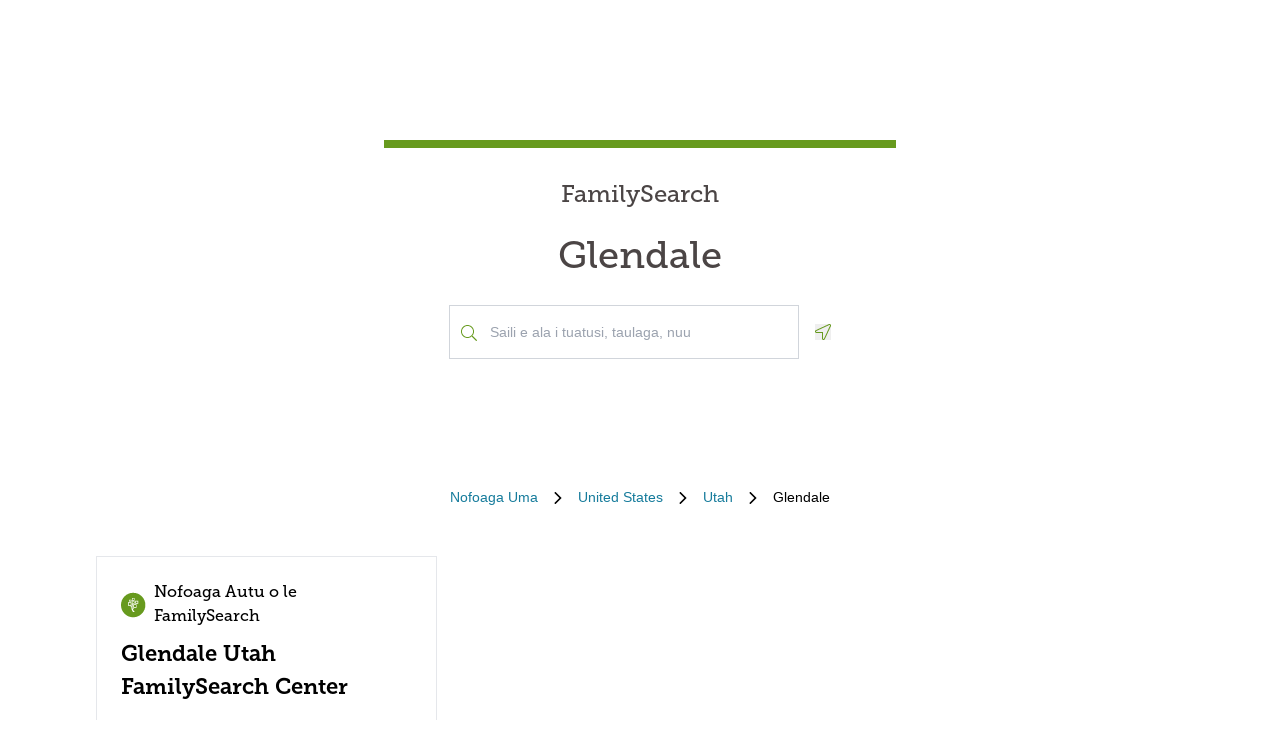

--- FILE ---
content_type: text/html; charset=utf-8
request_url: https://locations.familysearch.org/sm/us/ut/glendale
body_size: 7100
content:
<!DOCTYPE html><html lang="sm"><head><link rel="stylesheet" href="/assets/static/main-pC6v8b3D.css"/>
<link rel="stylesheet" href="/assets/static/useBreakpoints-DNXxfPCm.css"/>
<link rel="stylesheet" href="/assets/static/Directory-DlUVVAx3.css"/>
<link rel="stylesheet" href="/assets/static/search-lL3hmfYv.css"/>
<link rel="stylesheet" href="/assets/static/Breadcrumbs-B2bMaCuL.css"/><title>Yext Pages Site</title>
    <meta charset="UTF-8"/>
    <meta name="viewport" content="width=device-width, initial-scale=1, maximum-scale=5"/>
    <meta name="description" content="Family Search Directory, United States, Utah, Glendale."/>
<meta property="og:title" content=""/>
<meta property="og:description" content="Family Search Directory, United States, Utah, Glendale."/>
<meta property="og:url" content="https://locations.familysearch.org/sm/us/ut/glendale"/>
<link rel="canonical" href="https://locations.familysearch.org/sm/us/ut/glendale"/>
<link rel="shortcut icon" type="image/ico" href="[data-uri]"/>
<meta http-equiv="X-UA-Compatible" content="IE=edge"/>
<meta rel="dns-prefetch" href="//www.yext-pixel.com"/>
<meta rel="dns-prefetch" href="//a.cdnmktg.com"/>
<meta rel="dns-prefetch" href="//a.mktgcdn.com"/>
<meta rel="dns-prefetch" href="//dynl.mktgcdn.com"/>
<meta rel="dns-prefetch" href="//dynm.mktgcdn.com"/>
<meta rel="dns-prefetch" href="//www.google-analytics.com"/>
<meta name="format-detection" content="telephone=no"/>
<meta property="og:type" content="website"/>
<meta property="twitter:card" content="summary"/>
    <script>window.yextAnalyticsEnabled=true;window.enableYextAnalytics=()=>{window.yextAnalyticsEnabled=true}</script>
<script>
  window.addEventListener('ExReady', function(){
    FS.Analytics.deferPageView();
    // Call setTimeout to avoid a flaw in FS that triggers infinite recursion
    setTimeout(function(){
      FS.Analytics.adobeLaunchEx = function () { return true };
      setTimeout(function(){
        FS.Analytics.updatePageViewData({
          page_channel: 'locator-map',
          page_detail: 'Glendale'
        });
        FS.Analytics.trackPageView();
      }, 1000);
    });
  });
  </script>
<link rel="stylesheet" type="text/css" href="https://foundry.familysearch.org/Foundry/v1/MuseoSlab/css"/>
<script type="application/ld+json">
  {"@graph":[null,null,{"@context":"http://www.schema.org","@type":"BreadcrumbList","itemListElement":[{"@type":"ListItem","name":"Family Search Directory","position":1,"item":{"@type":"Thing","@id":"../../../sm"}},{"@type":"ListItem","name":"United States","position":2,"item":{"@type":"Thing","@id":"../../../sm/us"}},{"@type":"ListItem","name":"Utah","position":3,"item":{"@type":"Thing","@id":"../../../sm/us/ut"}},{"@type":"ListItem","name":"Glendale","position":4,"item":{"@type":"Thing","@id":"../../../"}}]}]}
  </script><script type="module">
        const componentURL = new URL("/assets/client/city.Bg2ZizCV.js", import.meta.url)
        const component = await import(componentURL);

        const renderURL = new URL("/assets/render/_client.PXfxF9IK.js", import.meta.url)
        const render = await import(renderURL);

        render.render(
        {
            Page: component.default,
            pageProps: JSON.parse(decodeURIComponent("%7B%22document%22%3A%7B%22__%22%3A%7B%22entityPageSet%22%3A%7B%7D%2C%22name%22%3A%22city%22%7D%2C%22_additionalLayoutComponents%22%3A%5B%22CustomCodeSection%22%5D%2C%22_env%22%3A%7B%7D%2C%22_schema%22%3A%7B%22%40context%22%3A%22https%3A%2F%2Fschema.org%22%2C%22%40type%22%3A%22Thing%22%2C%22name%22%3A%22Glendale%22%2C%22url%22%3A%22locations.familysearch.org%2Fsm%2Fus%2Fut%2Fglendale%22%7D%2C%22_site%22%3A%7B%22c_aboutSectionCTA%22%3A%7B%22label%22%3A%22AOAO%20ATILI%22%2C%22link%22%3A%22https%3A%2F%2Fwww.familysearch.org%2Fen%2Fcenters%2Fabout%22%2C%22linkType%22%3A%22OTHER%22%7D%2C%22c_aboutSectionImage%22%3A%7B%22alternateText%22%3A%22Ua%20mauaina%20e%20se%20tamaitai%20le%20fesoasoani%20mai%20volenitia%20i%20le%20nofoaga%20autu%20o%20le%20FamilySearch.%22%2C%22height%22%3A4000%2C%22url%22%3A%22https%3A%2F%2Fa.mktgcdn.com%2Fp%2Fko4jA0P6mghmjKzb-lrdpJ4LWTJemMKH47hH6vNVMsk%2F6000x4000.jpg%22%2C%22width%22%3A6000%7D%2C%22c_aboutSectionTitle%22%3A%22E%20faapei%20se%20nofoaga%20autu%20o%20le%20FamilySearch%3F%22%2C%22c_breadcrumbsText%22%3A%22Nofoaga%20Uma%22%2C%22c_byAppointmentOnlyText%22%3A%22E%20Ala%20i%20le%20Na%20o%20le%20Taimi%20Faatulagaina%22%2C%22c_closedHoursText%22%3A%22Tapuni%20i%20le%22%2C%22c_daysOfWeek%22%3A%7B%22friday%22%3A%22Aso%20Faraile%22%2C%22monday%22%3A%22Aso%20Gafua%22%2C%22saturday%22%3A%22Aso%20Toonai%22%2C%22sunday%22%3A%22Aso%20Sa%22%2C%22thursday%22%3A%22Aso%20Tofi%22%2C%22tuesday%22%3A%22Aso%20Lua%22%2C%22wednesday%22%3A%22Aso%20Lulu%22%7D%2C%22c_directoryBusinessName%22%3A%22FamilySearch%22%2C%22c_getDirectionsCTA%22%3A%22MAUA%20MAI%20TAIALA%22%2C%22c_header%22%3A%7B%22links%22%3A%5B%7B%22label%22%3A%22Link1%22%2C%22link%22%3A%22https%3A%2F%2Fwww.familysearch.org%2Fen%2F%22%2C%22linkType%22%3A%22URL%22%7D%2C%7B%22label%22%3A%22Family%20Tree%22%2C%22link%22%3A%22https%3A%2F%2Fwww.yext.com%22%2C%22linkType%22%3A%22URL%22%7D%2C%7B%22label%22%3A%22Search%22%2C%22link%22%3A%22https%3A%2F%2Fwww.yext.com%22%2C%22linkType%22%3A%22URL%22%7D%2C%7B%22label%22%3A%22Memories%22%2C%22link%22%3A%22https%3A%2F%2Fwww.yext.com%22%2C%22linkType%22%3A%22URL%22%7D%2C%7B%22label%22%3A%22Get%20Involved%22%2C%22link%22%3A%22https%3A%2F%2Fwww.yext.com%22%2C%22linkType%22%3A%22URL%22%7D%2C%7B%22label%22%3A%22Activities%22%7D%2C%7B%22label%22%3A%22SIGN%20IN%22%2C%22link%22%3A%22https%3A%2F%2Fident.familysearch.org%2Fcis-web%2Foauth2%2Fv3%2Fauthorization%3Fclient_secret%3DqFN1CsF%252Fk52eEw%252BMJfbhTWN6k650fl5C4hZA4gG1yEqFIglZpK9aw29BiEwKyYbpj4V33ocTXPtgFt8azNoSmtfXjnKsGttQUL2fexKPDDX5NbP9IMgm5MDEWus%252F2%252B8R1PGTAwXfl7qoAOSJ5CFn9nmrs5rkOwI7RDv0dP5BOZydzd3cuUotk52v7WtfFY7WLAoEowDqR8b%252BJcytvZ1t0csL4diaWwLpyqCuNA34P0k5W7DqubFzlwZ5HL%252FQX5EGf5k1QgC4Q5ZXg36iBXJZwQfPaZv3WYc0kXn%252FKWDeHj1lKByB2v9rvkMsLzQZsslTJO3bvSE7mFU7p8sQS%252BENNQ%253D%253D%26response_type%3Dcode%26redirect_uri%3Dhttps%253A%252F%252Fwww.familysearch.org%252Fauth%252Ffamilysearch%252Fcallback%26state%3D%252F%26client_id%3D3Z3L-Z4GK-J7ZS-YT3Z-Q4KY-YN66-ZX5K-176R%22%2C%22linkType%22%3A%22OTHER%22%7D%2C%7B%22label%22%3A%22CREATE%20ACCOUNT%22%2C%22link%22%3A%22https%3A%2F%2Fwww.familysearch.org%2Fidentity%2Fsignup%2F%22%2C%22linkType%22%3A%22OTHER%22%7D%5D%2C%22logo%22%3A%7B%22height%22%3A35%2C%22url%22%3A%22https%3A%2F%2Fa.mktgcdn.com%2Fp%2FOVq9ouEqFvzjctE19T3UZHVRj6ODKIKoqljNcjH7Nsc%2F132x35.png%22%2C%22width%22%3A132%7D%7D%2C%22c_heroLabel1%22%3A%22Faamatalaga%22%2C%22c_hoursLabel%22%3A%22Itula%22%2C%22c_instagram%22%3A%22https%3A%2F%2Fwww.instagram.com%2F%22%2C%22c_linkedIn%22%3A%22https%3A%2F%2Fwww.linkedin.com%2F%22%2C%22c_nearbyLocationsCTA%22%3A%7B%22label%22%3A%22SAILI%20SE%20NOFOAGA%22%7D%2C%22c_nearbyLocationsTitle%22%3A%22Nofoaga%20lata%20ane%22%2C%22c_nearbySectionAPIKey%22%3A%2227e89a7d70ee1375209ebc17a2bbaa91%22%2C%22c_openHoursText%22%3A%22Tatala%20i%20le%22%2C%22c_readLessCTA%22%3A%22FAITAU%20ITIITI%22%2C%22c_readMoreCTA%22%3A%22FAITAU%20ATILI%22%2C%22c_searchExperienceAPIKey%22%3A%220725f078d09ed32336ef9337bd4e188a%22%2C%22c_searchInstructions%22%3A%22Saili%20e%20ala%20i%20tuatusi%2C%20taulaga%2C%20nuu%22%2C%22c_servicesLabel%22%3A%22O%20Auaunaga%22%2C%22c_temporarilyClosedHoursText%22%3A%22Tapunia%20mo%20se%20Taimi%20le%20Tumau%22%2C%22c_twitter%22%3A%22https%3A%2F%2Fwww.twitter.com%2F%22%2C%22c_upcomingClassesCTA%22%3A%22MAIMOA%20I%20MEA%20UMA%22%2C%22c_upcomingClassesCollapseCTA%22%3A%22FAAALI%20MAI%20LE%20ITIITI%20IFO%22%2C%22c_upcomingClassesHeader%22%3A%22O%20vasega%20o%20loo%20loma%22%2C%22c_youtube%22%3A%22https%3A%2F%2Fwww.youtube.com%2F%22%2C%22id%22%3A%22site-entity%22%2C%22meta%22%3A%7B%22entityType%22%3A%7B%22id%22%3A%22ce_site%22%2C%22uid%22%3A135772%7D%2C%22locale%22%3A%22sm%22%7D%2C%22name%22%3A%22Site%20Entity%22%2C%22uid%22%3A90729278%7D%2C%22_yext%22%3A%7B%22contentDeliveryAPIDomain%22%3A%22https%3A%2F%2Fcdn.yextapis.com%22%2C%22managementAPIDomain%22%3A%22https%3A%2F%2Fapi.yext.com%22%2C%22platformDomain%22%3A%22https%3A%2F%2Fwww.yext.com%22%7D%2C%22businessId%22%3A2970756%2C%22dm_directoryChildren%22%3A%5B%7B%22address%22%3A%7B%22city%22%3A%22Glendale%22%2C%22countryCode%22%3A%22US%22%2C%22line1%22%3A%22100%20S%20100%20E%22%2C%22postalCode%22%3A%2284729%22%2C%22region%22%3A%22UT%22%2C%22sublocality%22%3A%22Glendale%22%7D%2C%22c_alternateName%22%3A%22Glendale%20Utah%20FamilySearch%20Center%22%2C%22c_byAppointmentOnly%22%3Afalse%2C%22c_fSDifferentiator%22%3A%22CENTER%22%2C%22c_locationType%22%3A%22Nofoaga%20Autu%20o%20le%20FamilySearch%22%2C%22hours%22%3A%7B%22friday%22%3A%7B%22isClosed%22%3Atrue%7D%2C%22monday%22%3A%7B%22isClosed%22%3Atrue%7D%2C%22saturday%22%3A%7B%22isClosed%22%3Atrue%7D%2C%22sunday%22%3A%7B%22isClosed%22%3Atrue%7D%2C%22thursday%22%3A%7B%22isClosed%22%3Atrue%7D%2C%22tuesday%22%3A%7B%22openIntervals%22%3A%5B%7B%22end%22%3A%2220%3A30%22%2C%22start%22%3A%2218%3A30%22%7D%5D%7D%2C%22wednesday%22%3A%7B%22isClosed%22%3Atrue%7D%7D%2C%22mainPhone%22%3A%22%2B14356482305%22%2C%22name%22%3A%22Nofoaga%20Autu%20o%20le%20FamilySearch%22%2C%22slug%22%3A%22sm%2Fus%2Fut%2Fglendale%2F100-s-100-e%22%2C%22websiteUrl%22%3A%7B%22displayUrl%22%3A%22https%3A%2F%2Flocations.familysearch.org%2Fsm%2Fus%2Fut%2Fglendale%2F100-s-100-e%22%2C%22preferDisplayUrl%22%3Afalse%2C%22url%22%3A%22https%3A%2F%2Flocations.familysearch.org%2Fsm%2Fus%2Fut%2Fglendale%2F100-s-100-e%22%7D%7D%5D%2C%22dm_directoryParents_defaultdirectory%22%3A%5B%7B%22name%22%3A%22Family%20Search%20Directory%22%2C%22slug%22%3A%22sm%22%7D%2C%7B%22name%22%3A%22United%20States%22%2C%22slug%22%3A%22sm%2Fus%22%7D%2C%7B%22name%22%3A%22Utah%22%2C%22slug%22%3A%22sm%2Fus%2Fut%22%7D%2C%7B%22name%22%3A%22Glendale%22%2C%22slug%22%3A%22%22%7D%5D%2C%22id%22%3A%22defaultDirectory_us_ut_glendale%22%2C%22locale%22%3A%22sm%22%2C%22meta%22%3A%7B%22entityType%22%3A%7B%22id%22%3A%22ce_city%22%2C%22uid%22%3A135770%7D%2C%22locale%22%3A%22sm%22%7D%2C%22name%22%3A%22Glendale%22%2C%22siteDomain%22%3A%22locations.familysearch.org%22%2C%22siteId%22%3A44368%2C%22siteInternalHostName%22%3A%22locations.familysearch.org%22%2C%22slug%22%3A%22sm%2Fus%2Fut%2Fglendale%22%2C%22uid%22%3A2026633778%2C%22dm_directoryParents%22%3A%5B%7B%22name%22%3A%22Family%20Search%20Directory%22%2C%22slug%22%3A%22sm%22%7D%2C%7B%22name%22%3A%22United%20States%22%2C%22slug%22%3A%22sm%2Fus%22%7D%2C%7B%22name%22%3A%22Utah%22%2C%22slug%22%3A%22sm%2Fus%2Fut%22%7D%2C%7B%22name%22%3A%22Glendale%22%2C%22slug%22%3A%22%22%7D%5D%7D%2C%22__meta%22%3A%7B%22mode%22%3A%22production%22%7D%2C%22translations%22%3A%7B%22sm%22%3A%7B%22translation%22%3A%7B%22Go%20to%20previous%20page.%20Currently%20on%20Page%20%7B%7BCURRENT_PAGE%7D%7D%20of%20%7B%7BMAX_PAGE_COUNT%7D%7D%22%3A%22Toe%20foi%20i%20le%20itulau%20talu%20ai.%20O%20loo%20i%20ai%20nei%20i%20le%20itulau%20%7B%7BCURRENT_PAGE%7D%7D%20o%20%7B%7BMAX_PAGE_COUNT%7D%7D%22%2C%22Go%20to%20next%20page.%20Currently%20on%20Page%20%7B%7BCURRENT_PAGE%7D%7D%20of%20%7B%7BMAX_PAGE_COUNT%7D%7D%22%3A%22Alu%20i%20le%20itulau%20e%20sosoo%20ai.%20O%20loo%20i%20ai%20nei%20i%20le%20itulau%20%7B%7BCURRENT_PAGE%7D%7D%20o%20%7B%7BMAX_PAGE_COUNT%7D%7D%22%2C%22%7B%7BSTART%7D%7D-%7B%7BEND%7D%7D%20of%20%7B%7BRESULTS_COUNT%7D%7D%20locations%20near%20%7B%7BSEARCH_PLACE%7D%7D%22%3A%22%7B%7BSTART%7D%7D-%7B%7BEND%7D%7D%20o%20%7B%7BRESULTS_COUNT%7D%7D%20nofoaga%20lata%20mai%20%7B%7BSEARCH_PLACE%7D%7D%22%2C%22%7B%7BSTART%7D%7D-%7B%7BEND%7D%7D%20of%20%7B%7BRESULTS_COUNT%7D%7D%20locations%20found%22%3A%22%7B%7BSTART%7D%7D-%7B%7BEND%7D%7D%20o%20%7B%7BRESULTS_COUNT%7D%7D%20maua%20nofoaga%22%2C%22%7B%7BRESULTS_COUNT%7D%7D%20locations%20found%20near%20%7B%7BSEARCH_PLACE%7D%7D%22%3A%22%7B%7BRESULTS_COUNT%7D%7D%20nofoaga%20lata%20mai%20%7B%7BSEARCH_PLACE%7D%7D%22%2C%22%7B%7BRESULTS_COUNT%7D%7D%20locations%20found%22%3A%22%7B%7BRESULTS_COUNT%7D%7D%20maua%20nofoaga%22%2C%221%20location%20found%20near%20%7B%7BSEARCH_PLACE%7D%7D%22%3A%221%20nofoaga%20lata%20mai%20%7B%7BSEARCH_PLACE%7D%7D%22%2C%221%20location%20found%22%3A%221%20maua%20le%20nofoaga%22%2C%22No%20locations%20found%20near%20%7B%7BSEARCH_PLACE%7D%7D%22%3A%22Leai%20se%20nofoaga%20lata%20mai%20na%20maua%20%7B%7BSEARCH_PLACE%7D%7D%22%2C%22No%20locations%20found%22%3A%22Leai%20ni%20nofoaga%20na%20maua%22%7D%7D%7D%2C%22path%22%3A%22sm%2Fus%2Fut%2Fglendale%22%2C%22relativePrefixToRoot%22%3A%22..%2F..%2F..%2F%22%7D")),
        }
        );
    </script><script>var IS_PRODUCTION = true;var PRODUCTION_DOMAINS = JSON.parse("{\"primary\":\"locations.familysearch.org\",\"aliases\":[]}");</script></head>
    <body>
      <div id="reactele"><div class="mt-[60px]"></div><div class="mb-8"><div class="DirectoryHero py-8 md:py-20 px-4 md:px-0 flex items-center justify-center" style="background-image:url(&#39;undefined&#39;);background-size:cover"><div class="DirectoryHero-wrapper border-t-brand-primary border-t-[8px] text-center w-full sm:w-1/2 lg:w-2/5 p-8"><div class="mb-6 text-center Heading Heading--hero"><span class="mb-6 text-2xl block">FamilySearch</span> <h1 class="block">Glendale</h1></div><div class="flex items-center justify-center"><div class="relative w-[350px!important] justify-center h-[54px]"><div class="absolute left-3 top-7 -translate-y-1/2 text-brand-primary z-10"><img src="data:image/svg+xml,%3csvg%20width=&#39;16&#39;%20height=&#39;16&#39;%20viewBox=&#39;0%200%2016%2016&#39;%20fill=&#39;none&#39;%20xmlns=&#39;http://www.w3.org/2000/svg&#39;%3e%3cpath%20d=&#39;M15.8898%2015.0493L11.8588%2011.0182C11.7869%2010.9463%2011.6932%2010.9088%2011.5932%2010.9088H11.2713C12.3431%209.74952%2012.9994%208.20272%2012.9994%206.49968C12.9994%202.90923%2010.0901%200%206.49968%200C2.90923%200%200%202.90923%200%206.49968C0%2010.0901%202.90923%2012.9994%206.49968%2012.9994C8.20272%2012.9994%209.74952%2012.3431%2010.9088%2011.2744V11.5932C10.9088%2011.6932%2010.9495%2011.7869%2011.0182%2011.8588L15.0493%2015.8898C15.1961%2016.0367%2015.4336%2016.0367%2015.5805%2015.8898L15.8898%2015.5805C16.0367%2015.4336%2016.0367%2015.1961%2015.8898%2015.0493ZM6.49968%2011.9994C3.45921%2011.9994%200.999951%209.54016%200.999951%206.49968C0.999951%203.45921%203.45921%200.999951%206.49968%200.999951C9.54016%200.999951%2011.9994%203.45921%2011.9994%206.49968C11.9994%209.54016%209.54016%2011.9994%206.49968%2011.9994Z&#39;%20fill=&#39;%23679A1E&#39;/%3e%3c/svg%3e" alt=""/></div><div class="absolute w-full mb-0"><div><input class="bg-white outline-none w-full p-2 border border-gray-300 focus:border-primary text-neutral-dark placeholder:text-neutral rounded-none px-10 py-4 text-sm h-auto" placeholder="Saili e ala i tuatusi, taulaga, nuu" value="" id="" autocomplete="off" aria-describedby="" aria-activedescendant=""/><div id="" class="hidden">When autocomplete results are available, use up and down arrows to review and enter to select.</div><div class="sr-only" aria-live="assertive"></div></div></div></div><button class="ml-4"><svg fill="none" height="16" viewBox="0 0 16 16" width="16" xmlns="http://www.w3.org/2000/svg"><path d="m14.4347 0c-.1791 0-.3622.034375-.5435.11l-12.99279 5.99656c-1.499063.69969-.999375 2.89844.59969 2.89844h5.49718v5.4972c0 .9378.75657 1.4978 1.52313 1.4978.54062 0 1.08594-.2781 1.37531-.8981l5.99688-12.99315c.4241-1.01844-.4484-2.10875-1.4559-2.10875zm.5484 1.69-5.99532 12.9894c-.09937.2131-.2575.3212-.46968.3212-.18125 0-.52375-.104-.52375-.4981v-6.49688h-6.49625c-.35782 0-.4575-.27593-.48407-.39468-.03437-.15406-.039683-.43688.30313-.59688l12.95874-5.98156c.0534-.02219.1053-.032813.1591-.032813.1693 0 .359.114063.4722.283753.0684.10281.135.26281.0759.40656z" fill="#679A1E"></path></svg><span class="sr-only">Geolocate.</span></button></div></div></div><nav class="Breadcrumbs container justify-center" aria-label="Breadcrumb"><ol class="Breadcrumbs-list flex-wrap justify-start sm:justify-center"><li class="Breadcrumbs-item"><a class="Link Breadcrumbs-link Link--breadcrumbs" href="../../../sm" style="unicode-bidi:bidi-override;direction:ltr" data-ya-track="breadcrumb_0"><span class="Breadcrumbs-label">Nofoaga Uma</span></a><span class="Breadcrumbs-separator"><img src="data:image/svg+xml,%3csvg%20fill=&#39;none&#39;%20height=&#39;12&#39;%20viewBox=&#39;0%200%208%2012&#39;%20width=&#39;8&#39;%20xmlns=&#39;http://www.w3.org/2000/svg&#39;%3e%3cpath%20d=&#39;m7.31547%206.39836-5.5208%205.43644c-.22027.2203-.57645.2203-.79672%200l-.332748-.3328c-.220269-.2202-.220269-.5764%200-.7967l4.794378-4.7053-4.789691-4.70533c-.22027-.22027-.22027-.576451%200-.79672l.332751-.332748c.22027-.2202694.57645-.2202694.79672%200l5.52079%205.436438c.21559.22027.21558.57645-.00468.79672z&#39;%20fill=&#39;%23000000&#39;/%3e%3c/svg%3e" alt=""/></span></li><li class="Breadcrumbs-item"><a class="Link Breadcrumbs-link Link--breadcrumbs" href="../../../sm/us" style="unicode-bidi:bidi-override;direction:ltr" data-ya-track="breadcrumb_1"><span class="Breadcrumbs-label">United States</span></a><span class="Breadcrumbs-separator"><img src="data:image/svg+xml,%3csvg%20fill=&#39;none&#39;%20height=&#39;12&#39;%20viewBox=&#39;0%200%208%2012&#39;%20width=&#39;8&#39;%20xmlns=&#39;http://www.w3.org/2000/svg&#39;%3e%3cpath%20d=&#39;m7.31547%206.39836-5.5208%205.43644c-.22027.2203-.57645.2203-.79672%200l-.332748-.3328c-.220269-.2202-.220269-.5764%200-.7967l4.794378-4.7053-4.789691-4.70533c-.22027-.22027-.22027-.576451%200-.79672l.332751-.332748c.22027-.2202694.57645-.2202694.79672%200l5.52079%205.436438c.21559.22027.21558.57645-.00468.79672z&#39;%20fill=&#39;%23000000&#39;/%3e%3c/svg%3e" alt=""/></span></li><li class="Breadcrumbs-item"><a class="Link Breadcrumbs-link Link--breadcrumbs" href="../../../sm/us/ut" style="unicode-bidi:bidi-override;direction:ltr" data-ya-track="breadcrumb_2"><span class="Breadcrumbs-label">Utah</span></a><span class="Breadcrumbs-separator"><img src="data:image/svg+xml,%3csvg%20fill=&#39;none&#39;%20height=&#39;12&#39;%20viewBox=&#39;0%200%208%2012&#39;%20width=&#39;8&#39;%20xmlns=&#39;http://www.w3.org/2000/svg&#39;%3e%3cpath%20d=&#39;m7.31547%206.39836-5.5208%205.43644c-.22027.2203-.57645.2203-.79672%200l-.332748-.3328c-.220269-.2202-.220269-.5764%200-.7967l4.794378-4.7053-4.789691-4.70533c-.22027-.22027-.22027-.576451%200-.79672l.332751-.332748c.22027-.2202694.57645-.2202694.79672%200l5.52079%205.436438c.21559.22027.21558.57645-.00468.79672z&#39;%20fill=&#39;%23000000&#39;/%3e%3c/svg%3e" alt=""/></span></li><li class="Breadcrumbs-item"><span class="Breadcrumbs-label">Glendale</span></li></ol></nav><div class="container my-4 sm:my-8"><ul class="flex flex-wrap"><li class="Directory-listItem my-[20px] sm:m-0 sm:py-[16px] sm:px-[16px] w-full md:w-1/2 lg:w-1/3"><div class="Directorycard bg-white hover:border-t-brand-primary hover:border-t-2 px-6 py-4 border h-full text-brand-gray-400"><a class="Link" href="../../../sm/us/ut/glendale/100-s-100-e" style="unicode-bidi:bidi-override;direction:ltr" data-ya-track="name"><div class="flex text-md"><img src="data:image/svg+xml,%3csvg%20width=&#39;25&#39;%20height=&#39;26&#39;%20viewBox=&#39;0%200%2025%2026&#39;%20fill=&#39;none&#39;%20xmlns=&#39;http://www.w3.org/2000/svg&#39;%3e%3crect%20y=&#39;0.789551&#39;%20width=&#39;24.35&#39;%20height=&#39;24.48&#39;%20rx=&#39;12.175&#39;%20fill=&#39;%23679A1E&#39;/%3e%3cpath%20d=&#39;M11.9022%2017.3871C12.5912%2016.9303%2013.1274%2016.2699%2013.3481%2015.3568H12.9631C12.7231%2016.0138%2012.2454%2016.4338%2011.6474%2016.649C11.492%2016.1103%2011.4126%2015.5374%2011.4126%2014.9444C11.4126%2013.6684%2011.7895%2012.48%2012.4427%2011.4883H11.6469C11.0207%2012.3596%2010.5955%2013.3824%2010.4358%2014.4915C9.99316%2014.2136%209.64652%2013.8618%209.44076%2013.2881H9.02496C9.26658%2014.1786%209.73104%2014.7958%2010.3701%2015.2735C10.368%2015.3431%2010.3663%2015.4127%2010.3663%2015.4827C10.3663%2017.2266%2011.0156%2018.8189%2012.0892%2020.0296H13.9867C13.0745%2019.3529%2012.347%2018.4462%2011.9022%2017.3871&#39;%20fill=&#39;white&#39;/%3e%3cpath%20d=&#39;M16.5481%2011.054H14.8751V9.38189H16.5481V11.054ZM14.1302%2011.7985H17.2922V8.63696H14.1302V11.7985ZM14.8755%2014.9601H13.013V13.1018H14.8751V14.9601H14.8755ZM12.2681%2015.705H15.62V12.3569H12.2681V15.705Z&#39;%20fill=&#39;white&#39;/%3e%3cpath%20d=&#39;M13.013%2011.2397H11.5231V9.75326H13.013V11.2397ZM10.9648%2011.7985H13.5718V9.19531H10.9648V11.7985Z&#39;%20fill=&#39;white&#39;/%3e%3cpath%20d=&#39;M9.85056%209.19518H8.91993V8.26413H9.85056V9.19518ZM8.36156%209.75313H10.4068V7.70532H8.36156V9.75313Z&#39;%20fill=&#39;white&#39;/%3e%3cpath%20d=&#39;M13.013%208.07777H11.5231V6.58834H13.013V8.07777ZM10.9648%208.63658H13.5718V6.02954H10.9648V8.63658ZM9.66487%2012.9158H7.80276V11.0541H9.66487V12.9158ZM7.05783%2013.6607H10.4068V10.3091H7.05783V13.6607Z&#39;%20fill=&#39;white&#39;/%3e%3c/svg%3e" alt=""/><div class="font-secondary text-black p-2">Nofoaga Autu o le FamilySearch</div></div><h3 class="text-[22px] font-bold mb-4 font-secondary text-black">Glendale Utah FamilySearch Center</h3><div class="mb-4 text-sm"></div></a><div class="flex items-center mb-4 text-sm"><a class="Link" href="../../../sm/us/ut/glendale/100-s-100-e" style="unicode-bidi:bidi-override;direction:ltr" data-ya-track="name"></a><a class="Link Link--secondary" href="tel:+14356482305" style="unicode-bidi:bidi-override;direction:ltr" data-ya-track="phone">(435) 648-2305</a></div><div class="text-sm mb-4"><div class="mb-4"><div class="address-line"><span> 100 S 100 E</span></div><div class="address-line"></div><div class="address-line"><span> Glendale</span><span>,</span><span> UT</span><span> 84729</span></div></div><a class="Link Link--primaryblue mt-4 text-sm -ml-2" href="https://maps.google.com/maps/search/?api=1&amp;query=100%20S%20100%20E,%20Glendale,%20UT,%2084729,%20US" rel="noopener" style="unicode-bidi:bidi-override;direction:ltr" data-ya-track="cta" target="_blank">MAUA MAI TAIALA</a></div></div></li></ul></div></div></div>
    
  </body></html>